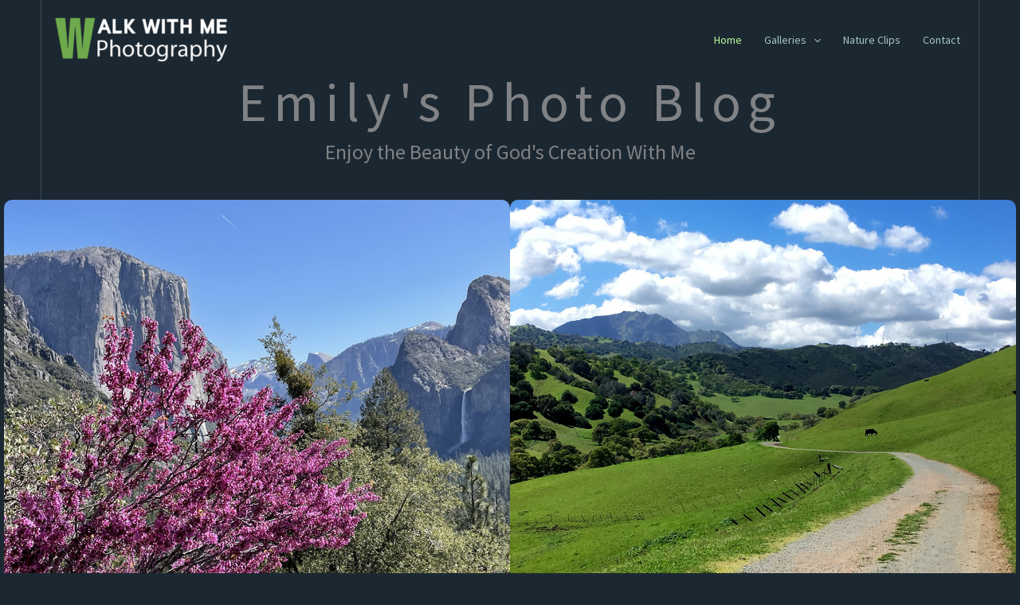

--- FILE ---
content_type: text/css
request_url: https://walkwithmephotography.com/wp-content/uploads/elementor/css/post-5.css?ver=1767829897
body_size: 133
content:
.elementor-kit-5{--e-global-color-primary:#6EC1E4;--e-global-color-secondary:#54595F;--e-global-color-text:#7A7A7A;--e-global-color-accent:#61CE70;--e-global-typography-primary-font-family:"Roboto";--e-global-typography-primary-font-weight:600;--e-global-typography-secondary-font-family:"Roboto Slab";--e-global-typography-secondary-font-weight:400;--e-global-typography-text-font-family:"Roboto";--e-global-typography-text-font-weight:400;--e-global-typography-accent-font-family:"Roboto";--e-global-typography-accent-font-weight:500;background-image:url("https://walkwithmephotography.com/wp-content/uploads/2023/03/bg-001.png");background-position:center center;background-repeat:no-repeat;background-size:cover;}.elementor-kit-5 h1{font-size:8vw;}.elementor-kit-5 h2{font-size:5vw;}.elementor-kit-5 h3{font-size:1.8vw;}.elementor-kit-5 h4{font-size:1.45vw;}.elementor-kit-5 h5{font-size:1.15vw;}.elementor-section.elementor-section-boxed > .elementor-container{max-width:1200px;}.e-con{--container-max-width:1200px;}.elementor-widget:not(:last-child){margin-block-end:2px;}.elementor-element{--widgets-spacing:2px 2px;--widgets-spacing-row:2px;--widgets-spacing-column:2px;}{}h1.entry-title{display:var(--page-title-display);}@media(min-width:1025px){.elementor-kit-5{background-attachment:fixed;}}@media(max-width:1024px){.elementor-kit-5 h3{font-size:3.5vw;}.elementor-kit-5 h4{font-size:2.9vw;}.elementor-kit-5 h5{font-size:2.4vw;}.elementor-kit-5{background-position:top center;background-repeat:repeat-y;background-size:contain;}.elementor-section.elementor-section-boxed > .elementor-container{max-width:1024px;}.e-con{--container-max-width:1024px;}}@media(max-width:767px){.elementor-kit-5 h2{font-size:6.8vw;}.elementor-kit-5 h3{font-size:5.5vw;}.elementor-kit-5 h4{font-size:5vw;}.elementor-kit-5 h5{font-size:4.5vw;}.elementor-kit-5{background-size:auto;}.elementor-section.elementor-section-boxed > .elementor-container{max-width:767px;}.e-con{--container-max-width:767px;}}

--- FILE ---
content_type: text/css
request_url: https://walkwithmephotography.com/wp-content/uploads/elementor/css/post-125.css?ver=1767829897
body_size: 1440
content:
.elementor-125 .elementor-element.elementor-element-656500d4 > .elementor-container{min-height:100vh;}.elementor-bc-flex-widget .elementor-125 .elementor-element.elementor-element-27ee081.elementor-column .elementor-widget-wrap{align-items:center;}.elementor-125 .elementor-element.elementor-element-27ee081.elementor-column.elementor-element[data-element_type="column"] > .elementor-widget-wrap.elementor-element-populated{align-content:center;align-items:center;}.elementor-125 .elementor-element.elementor-element-27ee081 > .elementor-element-populated{border-style:solid;border-width:0px 1px 0px 1px;border-color:var( --e-global-color-astglobalcolor6 );text-align:center;margin:0% 4% 0% 4%;--e-column-margin-right:4%;--e-column-margin-left:4%;padding:10% 0% 0% 0%;}.elementor-125 .elementor-element.elementor-element-44fba901 > .elementor-widget-container{margin:0% 0% 5% 0%;padding:0px 0px 0px 0px;}.elementor-125 .elementor-element.elementor-element-44fba901{z-index:1;}.elementor-125 .elementor-element.elementor-element-44fba901 .elementor-heading-title{font-size:68px;line-height:1px;letter-spacing:8.2px;}.elementor-125 .elementor-element.elementor-element-30958460 > .elementor-widget-container{margin:0px 0px 58px 0px;padding:0px 0px 0px 0px;}.elementor-125 .elementor-element.elementor-element-30958460 .elementor-heading-title{font-size:26px;line-height:1px;}.elementor-125 .elementor-element.elementor-element-27179b4f{--e-image-carousel-slides-to-show:2;}.elementor-125 .elementor-element.elementor-element-27179b4f > .elementor-widget-container{margin:0% -4% 0% -4%;}.elementor-125 .elementor-element.elementor-element-27179b4f .swiper-pagination-bullet:not(.swiper-pagination-bullet-active){background:var( --e-global-color-astglobalcolor6 );opacity:var( --e-global-color-astglobalcolor6 );}.elementor-125 .elementor-element.elementor-element-27179b4f .swiper-pagination-bullet{background:var( --e-global-color-astglobalcolor2 );}.elementor-125 .elementor-element.elementor-element-27179b4f .elementor-image-carousel-wrapper .elementor-image-carousel .swiper-slide-image{border-radius:10px 10px 10px 10px;}.elementor-125 .elementor-element.elementor-element-3097cabc{border-style:solid;border-width:0px 0px 1px 0px;border-color:var( --e-global-color-astglobalcolor6 );margin-top:0%;margin-bottom:0%;padding:0% 0% 0% 0%;}.elementor-bc-flex-widget .elementor-125 .elementor-element.elementor-element-5bce61e1.elementor-column .elementor-widget-wrap{align-items:center;}.elementor-125 .elementor-element.elementor-element-5bce61e1.elementor-column.elementor-element[data-element_type="column"] > .elementor-widget-wrap.elementor-element-populated{align-content:center;align-items:center;}.elementor-125 .elementor-element.elementor-element-5bce61e1 > .elementor-element-populated{border-style:solid;border-width:0px 1px 0px 1px;border-color:var( --e-global-color-astglobalcolor6 );margin:0% 4% 0% 4%;--e-column-margin-right:4%;--e-column-margin-left:4%;padding:4% 0% 12% 0%;}.elementor-125 .elementor-element.elementor-element-30860090{margin-top:40px;margin-bottom:0px;padding:4% 0% 0% 0%;}.elementor-125 .elementor-element.elementor-element-5b3d1add > .elementor-element-populated{padding:0px 0px 0px 0px;}.elementor-125 .elementor-element.elementor-element-6dced88{width:var( --container-widget-width, 84.443% );max-width:84.443%;--container-widget-width:84.443%;--container-widget-flex-grow:0;}.elementor-125 .elementor-element.elementor-element-d6774f1{width:var( --container-widget-width, 93.341% );max-width:93.341%;--container-widget-width:93.341%;--container-widget-flex-grow:0;}.elementor-125 .elementor-element.elementor-element-d6774f1 > .elementor-widget-container{padding:00px 0px 0px 00px;}.elementor-125 .elementor-element.elementor-element-d6774f1 .elementor-icon-box-wrapper{text-align:start;}.elementor-125 .elementor-element.elementor-element-a1d68ef{border-style:solid;border-width:0px 0px 1px 0px;border-color:var( --e-global-color-astglobalcolor6 );margin-top:0%;margin-bottom:0%;}.elementor-bc-flex-widget .elementor-125 .elementor-element.elementor-element-44b12f6.elementor-column .elementor-widget-wrap{align-items:center;}.elementor-125 .elementor-element.elementor-element-44b12f6.elementor-column.elementor-element[data-element_type="column"] > .elementor-widget-wrap.elementor-element-populated{align-content:center;align-items:center;}.elementor-125 .elementor-element.elementor-element-44b12f6 > .elementor-element-populated{border-style:solid;border-width:0px 1px 0px 1px;border-color:var( --e-global-color-astglobalcolor6 );margin:0% 4% 0% 4%;--e-column-margin-right:4%;--e-column-margin-left:4%;padding:4% 0% 12% 0%;}.elementor-125 .elementor-element.elementor-element-64bd2f0 > .elementor-widget-container{margin:20px 0px 0px 0px;padding:0px 0px 0px 0px;}.elementor-125 .elementor-element.elementor-element-2d17a01{padding:4% 0% 0% 0%;}.elementor-125 .elementor-element.elementor-element-cc77d72 .elementor-icon-box-wrapper{text-align:start;}.elementor-125 .elementor-element.elementor-element-5c7ef093:not(.elementor-motion-effects-element-type-background), .elementor-125 .elementor-element.elementor-element-5c7ef093 > .elementor-motion-effects-container > .elementor-motion-effects-layer{background-image:url("https://walkwithmephotography.com/wp-content/uploads/2023/10/20221001_131945_Original-scaled.jpeg");background-position:top center;background-repeat:no-repeat;background-size:cover;}.elementor-125 .elementor-element.elementor-element-5c7ef093 > .elementor-background-overlay{background-color:#000000;opacity:0.47;transition:background 0.3s, border-radius 0.3s, opacity 0.3s;}.elementor-125 .elementor-element.elementor-element-5c7ef093 > .elementor-container{min-height:54vh;}.elementor-125 .elementor-element.elementor-element-5c7ef093{border-style:solid;border-width:0px 0px 1px 0px;border-color:var( --e-global-color-astglobalcolor6 );transition:background 0.3s, border 0.3s, border-radius 0.3s, box-shadow 0.3s;}.elementor-bc-flex-widget .elementor-125 .elementor-element.elementor-element-60feb90a.elementor-column .elementor-widget-wrap{align-items:flex-end;}.elementor-125 .elementor-element.elementor-element-60feb90a.elementor-column.elementor-element[data-element_type="column"] > .elementor-widget-wrap.elementor-element-populated{align-content:flex-end;align-items:flex-end;}.elementor-125 .elementor-element.elementor-element-60feb90a > .elementor-element-populated >  .elementor-background-overlay{opacity:0.5;}.elementor-125 .elementor-element.elementor-element-60feb90a > .elementor-element-populated{border-style:solid;border-width:0px 1px 0px 1px;border-color:var( --e-global-color-astglobalcolor6 );transition:background 0.3s, border 0.3s, border-radius 0.3s, box-shadow 0.3s;margin:0% 4% 0% 4%;--e-column-margin-right:4%;--e-column-margin-left:4%;padding:4% 4% 4% 62%;}.elementor-125 .elementor-element.elementor-element-60feb90a > .elementor-element-populated > .elementor-background-overlay{transition:background 0.3s, border-radius 0.3s, opacity 0.3s;}.elementor-125 .elementor-element.elementor-element-20c2b34 .elementor-icon-box-wrapper{align-items:start;gap:5%;}.elementor-125 .elementor-element.elementor-element-20c2b34.elementor-view-stacked .elementor-icon{background-color:var( --e-global-color-astglobalcolor2 );}.elementor-125 .elementor-element.elementor-element-20c2b34.elementor-view-framed .elementor-icon, .elementor-125 .elementor-element.elementor-element-20c2b34.elementor-view-default .elementor-icon{fill:var( --e-global-color-astglobalcolor2 );color:var( --e-global-color-astglobalcolor2 );border-color:var( --e-global-color-astglobalcolor2 );}.elementor-125 .elementor-element.elementor-element-20c2b34 .elementor-icon{font-size:200%;}.elementor-125 .elementor-element.elementor-element-20c2b34 .elementor-icon-box-title, .elementor-125 .elementor-element.elementor-element-20c2b34 .elementor-icon-box-title a{font-style:italic;}.elementor-bc-flex-widget .elementor-125 .elementor-element.elementor-element-60754aa.elementor-column .elementor-widget-wrap{align-items:center;}.elementor-125 .elementor-element.elementor-element-60754aa.elementor-column.elementor-element[data-element_type="column"] > .elementor-widget-wrap.elementor-element-populated{align-content:center;align-items:center;}.elementor-125 .elementor-element.elementor-element-60754aa > .elementor-element-populated{border-style:solid;border-width:0px 1px 0px 1px;border-color:var( --e-global-color-astglobalcolor6 );margin:0% 4% 0% 4%;--e-column-margin-right:4%;--e-column-margin-left:4%;padding:6% 0% 6% 0%;}.elementor-125 .elementor-element.elementor-element-265f1d14{padding:4% 0% 0% 0%;}.elementor-125 .elementor-element.elementor-element-59311be5 > .elementor-element-populated{padding:0% 0% 0% 0%;}.elementor-125 .elementor-element.elementor-element-9598808 > .elementor-widget-wrap > .elementor-widget:not(.elementor-widget__width-auto):not(.elementor-widget__width-initial):not(:last-child):not(.elementor-absolute){margin-block-end:0px;}.elementor-125 .elementor-element.elementor-element-9598808 > .elementor-element-populated{padding:0% 0% 0% 0%;}.elementor-125 .elementor-element.elementor-element-bb2c169 .elementor-icon-box-wrapper{text-align:start;}.elementor-125 .elementor-element.elementor-element-8ed2ab4{width:var( --container-widget-width, 99.509% );max-width:99.509%;--container-widget-width:99.509%;--container-widget-flex-grow:0;text-align:start;}.elementor-125 .elementor-element.elementor-element-8ed2ab4 > .elementor-widget-container{margin:20px 0px 0px 0px;}.elementor-125 .elementor-element.elementor-element-8ed2ab4 .widget-image-caption{text-align:start;}.elementor-125 .elementor-element.elementor-element-40d606e{--divider-border-style:solid;--divider-color:var( --e-global-color-astglobalcolor2 );--divider-border-width:1px;}.elementor-125 .elementor-element.elementor-element-40d606e .elementor-divider-separator{width:44%;margin:0 auto;margin-left:0;}.elementor-125 .elementor-element.elementor-element-40d606e .elementor-divider{text-align:left;padding-block-start:15px;padding-block-end:15px;}.elementor-125 .elementor-element.elementor-element-0789ef9{width:var( --container-widget-width, 137.065% );max-width:137.065%;--container-widget-width:137.065%;--container-widget-flex-grow:0;--e-icon-list-icon-size:14px;--icon-vertical-offset:0px;}.elementor-125 .elementor-element.elementor-element-0789ef9 .elementor-icon-list-items:not(.elementor-inline-items) .elementor-icon-list-item:not(:last-child){padding-block-end:calc(10px/2);}.elementor-125 .elementor-element.elementor-element-0789ef9 .elementor-icon-list-items:not(.elementor-inline-items) .elementor-icon-list-item:not(:first-child){margin-block-start:calc(10px/2);}.elementor-125 .elementor-element.elementor-element-0789ef9 .elementor-icon-list-items.elementor-inline-items .elementor-icon-list-item{margin-inline:calc(10px/2);}.elementor-125 .elementor-element.elementor-element-0789ef9 .elementor-icon-list-items.elementor-inline-items{margin-inline:calc(-10px/2);}.elementor-125 .elementor-element.elementor-element-0789ef9 .elementor-icon-list-items.elementor-inline-items .elementor-icon-list-item:after{inset-inline-end:calc(-10px/2);}.elementor-125 .elementor-element.elementor-element-0789ef9 .elementor-icon-list-icon i{color:var( --e-global-color-astglobalcolor3 );transition:color 0.3s;}.elementor-125 .elementor-element.elementor-element-0789ef9 .elementor-icon-list-icon svg{fill:var( --e-global-color-astglobalcolor3 );transition:fill 0.3s;}.elementor-125 .elementor-element.elementor-element-0789ef9 .elementor-icon-list-item:hover .elementor-icon-list-icon i{color:var( --e-global-color-astglobalcolor1 );}.elementor-125 .elementor-element.elementor-element-0789ef9 .elementor-icon-list-item:hover .elementor-icon-list-icon svg{fill:var( --e-global-color-astglobalcolor1 );}.elementor-125 .elementor-element.elementor-element-0789ef9 .elementor-icon-list-text{color:var( --e-global-color-astglobalcolor2 );transition:color 0.3s;}.elementor-125 .elementor-element.elementor-element-0789ef9 .elementor-icon-list-item:hover .elementor-icon-list-text{color:var( --e-global-color-astglobalcolor1 );}@media(max-width:1024px){.elementor-125 .elementor-element.elementor-element-656500d4 > .elementor-container{min-height:10vh;}.elementor-125 .elementor-element.elementor-element-27ee081 > .elementor-widget-wrap > .elementor-widget:not(.elementor-widget__width-auto):not(.elementor-widget__width-initial):not(:last-child):not(.elementor-absolute){margin-block-end:20px;}.elementor-125 .elementor-element.elementor-element-27ee081 > .elementor-element-populated{margin:0% 4% 0% 4%;--e-column-margin-right:4%;--e-column-margin-left:4%;padding:24% 0% 0% 0%;}.elementor-125 .elementor-element.elementor-element-44fba901 .elementor-heading-title{font-size:47px;}.elementor-125 .elementor-element.elementor-element-30958460 .elementor-heading-title{font-size:17px;}.elementor-125 .elementor-element.elementor-element-27179b4f > .elementor-widget-container{margin:0% -2% 0% -2%;}.elementor-125 .elementor-element.elementor-element-5bce61e1 > .elementor-element-populated{margin:0% 4% 0% 4%;--e-column-margin-right:4%;--e-column-margin-left:4%;padding:10% 0% 12% 0%;}.elementor-125 .elementor-element.elementor-element-44b12f6 > .elementor-element-populated{margin:0% 4% 0% 4%;--e-column-margin-right:4%;--e-column-margin-left:4%;padding:10% 0% 12% 0%;}.elementor-125 .elementor-element.elementor-element-60feb90a > .elementor-element-populated{margin:0% 4% 0% 4%;--e-column-margin-right:4%;--e-column-margin-left:4%;padding:4% 4% 4% 39%;}.elementor-125 .elementor-element.elementor-element-60754aa > .elementor-element-populated{margin:0% 4% 0% 4%;--e-column-margin-right:4%;--e-column-margin-left:4%;padding:12% 0% 8% 0%;}.elementor-125 .elementor-element.elementor-element-265f1d14{padding:8% 0% 0% 0%;}.elementor-125 .elementor-element.elementor-element-59311be5 > .elementor-element-populated{padding:10% 10% 0% 0%;}.elementor-125 .elementor-element.elementor-element-9598808 > .elementor-element-populated{padding:10% 10% 0% 0%;}}@media(max-width:767px){.elementor-125 .elementor-element.elementor-element-27ee081 > .elementor-widget-wrap > .elementor-widget:not(.elementor-widget__width-auto):not(.elementor-widget__width-initial):not(:last-child):not(.elementor-absolute){margin-block-end:10px;}.elementor-125 .elementor-element.elementor-element-27ee081 > .elementor-element-populated{margin:0% 8% 0% 8%;--e-column-margin-right:8%;--e-column-margin-left:8%;padding:40% 0% 0% 0%;}.elementor-125 .elementor-element.elementor-element-44fba901 > .elementor-widget-container{padding:0% 0% 4% 0%;}.elementor-125 .elementor-element.elementor-element-44fba901 .elementor-heading-title{font-size:31px;line-height:1.5em;}.elementor-125 .elementor-element.elementor-element-30958460 .elementor-heading-title{font-size:16px;line-height:1.8em;letter-spacing:2.9px;}.elementor-125 .elementor-element.elementor-element-27179b4f > .elementor-widget-container{margin:0% -4% 0% -4%;}.elementor-125 .elementor-element.elementor-element-5bce61e1 > .elementor-element-populated{margin:0% 8% 0% 8%;--e-column-margin-right:8%;--e-column-margin-left:8%;padding:10% 0% 30% 0%;}.elementor-125 .elementor-element.elementor-element-31eeee39{text-align:center;}.elementor-125 .elementor-element.elementor-element-30860090{padding:8% 0% 0% 0%;}.elementor-125 .elementor-element.elementor-element-d6774f1 .elementor-icon-box-wrapper{text-align:center;}.elementor-125 .elementor-element.elementor-element-44b12f6 > .elementor-element-populated{margin:0% 8% 0% 8%;--e-column-margin-right:8%;--e-column-margin-left:8%;padding:10% 0% 30% 0%;}.elementor-125 .elementor-element.elementor-element-64bd2f0{text-align:center;}.elementor-125 .elementor-element.elementor-element-2d17a01{padding:8% 0% 0% 0%;}.elementor-125 .elementor-element.elementor-element-cc77d72 .elementor-icon-box-wrapper{text-align:center;}.elementor-125 .elementor-element.elementor-element-5c7ef093 > .elementor-container{min-height:80vh;}.elementor-125 .elementor-element.elementor-element-60feb90a > .elementor-element-populated{margin:0% 8% 0% 8%;--e-column-margin-right:8%;--e-column-margin-left:8%;padding:4% 4% 8% 40%;}.elementor-125 .elementor-element.elementor-element-20c2b34 .elementor-icon-box-wrapper{text-align:start;}.elementor-125 .elementor-element.elementor-element-60754aa > .elementor-element-populated{margin:0% 8% 0% 8%;--e-column-margin-right:8%;--e-column-margin-left:8%;}.elementor-125 .elementor-element.elementor-element-59311be5 > .elementor-element-populated{padding:0% 0% 20% 0%;}.elementor-125 .elementor-element.elementor-element-9598808 > .elementor-element-populated{padding:0% 0% 20% 0%;}}@media(min-width:768px){.elementor-125 .elementor-element.elementor-element-5b3d1add{width:28.403%;}.elementor-125 .elementor-element.elementor-element-fd980d8{width:71.312%;}.elementor-125 .elementor-element.elementor-element-59311be5{width:10%;}.elementor-125 .elementor-element.elementor-element-9598808{width:35%;}.elementor-125 .elementor-element.elementor-element-61b4eb8b{width:54.666%;}}@media(min-width:1025px){.elementor-125 .elementor-element.elementor-element-5c7ef093:not(.elementor-motion-effects-element-type-background), .elementor-125 .elementor-element.elementor-element-5c7ef093 > .elementor-motion-effects-container > .elementor-motion-effects-layer{background-attachment:fixed;}}